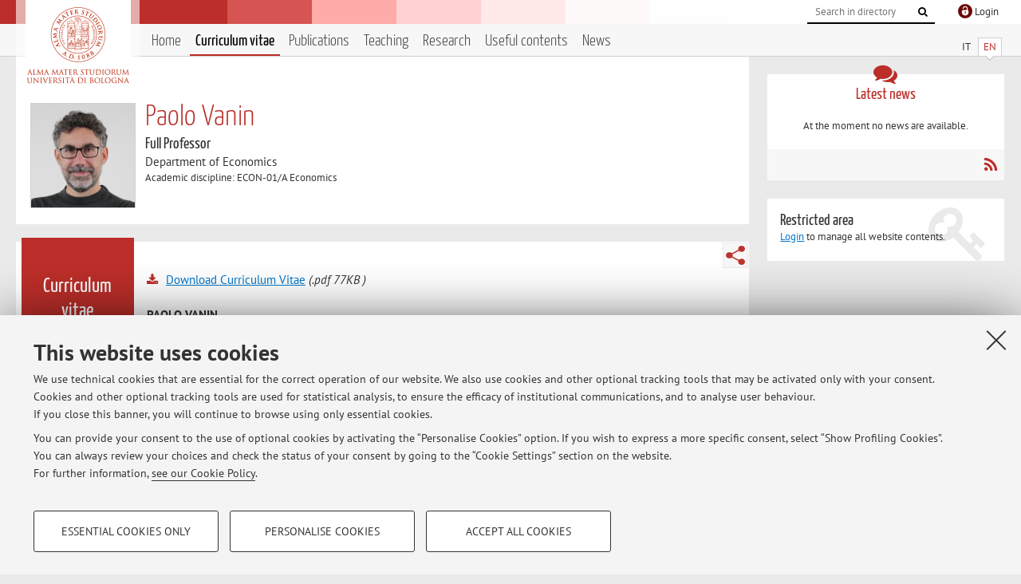

--- FILE ---
content_type: text/html; charset=utf-8
request_url: https://www.unibo.it/sitoweb/paolo.vanin/cv-en
body_size: 15788
content:




<!DOCTYPE html>
<html xmlns="http://www.w3.org/1999/xhtml" lang="en" xml:lang="en">
    <head><meta charset="UTF-8" /><meta http-equiv="X-UA-Compatible" content="IE=edge,chrome=1" /><meta name="viewport" content="initial-scale=1.0, user-scalable=yes, width=device-width, minimum-scale=1.0" /><meta name="format-detection" content="telephone=no" /><link rel="stylesheet" type="text/css" href="/uniboweb/resources/people/styles/people.css?v=20241130063950" /><link rel="stylesheet" type="text/css" href="/uniboweb/resources/people/styles/custom.css?v=20241130063951" /><link rel="stylesheet" type="text/css" href="/uniboweb/resources/people/styles/sweetalert.css?v=20241130063951" /><script type="text/javascript" src="/uniboweb/resources/commons/js/jquery.min.js?v=20241130063953"></script><script type="text/javascript" src="/uniboweb/resources/commons/js/jquery-ui.min.js?v=20241130063954"></script><script type="text/javascript" src="/uniboweb/resources/commons/js/modernizr-custom.js?v=20241130063954"></script><script type="text/javascript" src="/uniboweb/resources/people/scripts/navscroll.js?v=20241130063952"></script><script type="text/javascript" src="/uniboweb/resources/people/scripts/sweetalert.min.js?v=20241130063951"></script><script type="text/javascript" src="/uniboweb/resources/people/scripts/people.js?v=20241130063951"></script><script type="text/javascript" src="/uniboweb/resources/people/scripts/editor-utils.js?v=20241130063952"></script><script type="text/javascript" src="/uniboweb/resources/people/scripts/editor-filter.js?v=20241130063952"></script><title>
	Paolo Vanin — University of Bologna — Curriculum vitae
</title><meta name="resourceclass" content="SitoWebPersonale" /><script type="text/javascript" src="/uniboweb/resources/commons/js/unibo-cookies.min.js?v=20250212111854"></script><meta name="description" content="Curriculum vitae of Paolo Vanin. Full Professor at Department of Economics — DSE" /><meta name="UPN" content="paolo.vanin@unibo.it" /><meta name="UNIBOPAGEID" content="SITOWEBPERSONALE::41500::" /></head>


    <!-- 
Server: WCSP-TWEB-01
Cached At : 3:07:04 AM
 -->



    <body id="body">
        <div class="fixed-wrapper unibo-noparse">
            

            <div class="topbar">
                <div class="topbar-wrapper">
                    <a title="Go to Unibo.it portal" class="alma" href="http://www.unibo.it/en/"></a>

                    <div class="goingtoprint">
                        <img src="/uniboweb/resources/people/img/sigillo-small.gif">
                    </div>

                    <div class="unibo-login">
                        <img alt="Logo Single Sign-On di Ateneo" src="/uniboweb/resources/commons/img/ssologo36x36.png" />
                        
                                <a href="/uniboweb/SignIn.aspx?ReturnUrl=%2fsitoweb%2fpaolo.vanin%2fcv-en">
                                    <span xml:lang="en">Login</span>
                                </a>
                            
                    </div>

                    <div class="search-wrapper">
                        <form method="get" action="/uniboweb/unibosearch/rubrica.aspx">
                            <input type="hidden" name="tab" value="FullTextPanel" />
                            <input type="hidden" name="lang" value="en" />
                            <a href="#" class="openclose search closed">
                                <i class="fa fa-search"></i>
                                <span>Cerca</span>
                            </a>
                            <div class="search">
                                <input name="query" value="" placeholder="Search in directory" type="search" />
                                <button title="Vai">
                                    <i class="fa fa-search"></i>
                                </button>
                            </div>
                        </form>
                    </div>
                </div>
            </div>

            
            
<div class="header">
    <div class="header-wrapper">
        


<div class="lang-selector">
    <ul>
        <li id="HeaderContent_BoxMenu_liIT">
            <a href="/sitoweb/paolo.vanin/cv" id="HeaderContent_BoxMenu_aIT">IT</a>
        </li>
        <li id="HeaderContent_BoxMenu_liEN" class="selected">
            <a href="/sitoweb/paolo.vanin/cv-en" id="HeaderContent_BoxMenu_aEN">EN</a>
        </li>
    </ul>
</div>



<div class="main-menu">
    <a href="#" class="openclose menu closed">
        <i class="fa fa-bars"></i>
        <span>Menu</span>
    </a>

    <ul>
        <li id="HeaderContent_BoxMenu_liHome">
            <a href="/sitoweb/paolo.vanin/en" id="HeaderContent_BoxMenu_aHome">Home</a>
        </li>
        <li id="HeaderContent_BoxMenu_liCurriculum" class="selected">
            <a href="/sitoweb/paolo.vanin/cv-en" id="HeaderContent_BoxMenu_aCurriculum">Curriculum vitae</a>
            
        </li>
        <li id="HeaderContent_BoxMenu_liPubblicazioni">
            <a href="/sitoweb/paolo.vanin/publications" id="HeaderContent_BoxMenu_aPubblicazioni">Publications</a>
            
        </li>
        <li id="HeaderContent_BoxMenu_liDidattica">
            <a href="/sitoweb/paolo.vanin/teachings" id="HeaderContent_BoxMenu_aDidattica">Teaching</a>
        </li>
        <li id="HeaderContent_BoxMenu_liRicerca">
            <a href="/sitoweb/paolo.vanin/research" id="HeaderContent_BoxMenu_aRicerca">Research</a>
            
        </li>
        
        <li id="HeaderContent_BoxMenu_liContenutiUtili">
            <a href="/sitoweb/paolo.vanin/useful-contents" id="HeaderContent_BoxMenu_aContenutiUtili">Useful contents</a>
        </li>
        <li id="HeaderContent_BoxMenu_liAvvisi">
            <a href="/sitoweb/paolo.vanin/news" id="HeaderContent_BoxMenu_aAvvisi">News</a>
        </li>
    </ul>
</div>
    </div>
</div>

        </div>


        <form method="post" action="/sitoweb/paolo.vanin/cv-en" id="mainForm" onsubmit="return setFormSubmitting();" enctype="multipart/form-data">
<div class="aspNetHidden">
<input type="hidden" name="ctl22_TSM" id="ctl22_TSM" value="" />
<input type="hidden" name="__EVENTTARGET" id="__EVENTTARGET" value="" />
<input type="hidden" name="__EVENTARGUMENT" id="__EVENTARGUMENT" value="" />
<input type="hidden" name="__VIEWSTATE" id="__VIEWSTATE" value="a7tVBXjcvU8sCnb+FghHhofHGO1E0oWK+dSyYTT1EOTA/A9BuSk0+dNE8FPNjvXDuh4VGfSPKTRmSCCUzKdcn7KvEFiMKGhAusl/WWMQpTOTd6JuA4LNBMLjgvRjdyGMBZ/4HvL1LKuiAROZmbfUMdE8KYzmkgDdeixv8sunE2nsKqCRFMXgT8eHrkQBNxJK9EXz+jyIl4XJog1ddJK52K9r7rTDOO1+6TXG8W1+RlSouv0EVUY4ZQBWf2O0tRMG7ZmUyge1OKJJwBWO0OTQLqc6e9FyDws/gKULaneFrVb4zVzdOlq3kOyPlHN886+hrsaEZE+4INv+Z2n9AEW4tUhLqJHoo/WGVFsVptFAd4BReQU2zAj/[base64]/qcHaIS51H7mumWU0XX6FU9yqkweN0h6nxbQzK4Ape4QLRlWhT6we4Xu7AeoZOaa6OqDPDfWEp5nzOhywfw7yeRdM9SDKlsmh6fV5xJ0BJ2emYrsgJCiFdhwlEvczHsQPnQ6ze63N9HNWRmOlWIp5nGJrG50RRUxFeuwa7OvE7VvponrEXD+lY8vmwx9e7yA0jFfEg/MOrserr0KbfTKWBYboZETy83k0Mbj6vr+xPhYc3yDunWqezIWF/n+/1GapozNoEvq3Y8wI5PN52YRiFI7JwnnbJMt7g/qXYUINkKJdmcSWgiW0QvinfuMrXVKoAzs/vzDiXzUpdt5iNDPVQZyZ1CPqHiJe+Pi/9WfYcr87RyOmjdL6LR1V0ddnRImJVqCNp66FQ00V9b5Wy8RTE9/qvV+Zzhh1Rp6bONb7IiLnAy8fjCD8vYsQtbVzzseGCGPWxFwvy2tfGtZr6Xb7JbTNXLwRb1HaAzHW70sR200mPaTMFesOnPPIs4AoSjnFCA9IpvNi7dDv69rs0F3qGaxICHgAWVDgQchYYwue/+5UUSopWhIEtfVy+PiBVoEN/iCtqTkbVlrmFogpQDx/87JI76vPTCBfhYJk4J43UQCexMgeYrnD1zqlI3bL+GSu32rX15JSGfTbKL9oRwPJ/GPKSvhFNyYiWEhRIz512GvU7rN8gml23lVzJxXRIPKDg3q+CbIuSkQWw3q2knmZ3bnWHHX3hjxBoEwHlVHhJY88Fh7/1F1FWidySqXqCLTkbijmsK2A/CBlSveSmeEAN7mLAgmaYGm5bYUSPabCrOYD0jv4eV4z1GeAUb/4WY/SMUibEfUT1K7MCwZ0XOhqbe9bOGZyCssHUSQO5a4sAlWz4ZrfdLmmwuMj8OccvUHBu0fiwvmkG0MllNI0y5yVBGC3D6x5n8h3eO6aojMzyV1uD1lr/eBo4CgVm0svVGkSMCjx68n+dh9oIbw0fghOI/MdwnSZ8ZLyiUSU5JBxID440oOwVNGQ91SpREfMzLtgoOTX6WqSGWBTkO8baDGsGq4YtMW3ePR3lS388z8BR0pouoMyyLNKc24kmZwKX48hhtVFZIqa6TBu2Uvo23u0siV+aRD0Fj8IFjN38aeBYYU1MUu50c9L46Ab9B5UXWLxHWcx6lGSbQqNW1LjrXh3pShel52D/Pat8vB+mi7eVBlc9jJfxBwtnkG0gYaYQpD6alRjQkqMefX4QVy9orXljBVeFOJxCKZOnD2r4q8N+yj73TcLQdxAt48ymJRLjgLrIxd70Yj823askPPhvKVG/WKnBJXlqw5Z/MbuyCmdei2XdsuVqPyoEBpFQI0iaWh/q/q5f3uSkZxQFM5dK/5st9CerVnhNa1g3uMB7xy5hCmjAfjSlnQGLAntqr94AVlpwqDZwAAb4Hh+tlf5AejtK3IyaWQrTk34kjfbgiU2U+btSLjnpThfefPEIPN8BV9NF9dAhw/+aZIGNAspiC5yq5np/USLYSh30QlpsYtftm9cuL3J+BnuWlYSo2EsZrQzfaELk0IwHLYWeHunzxMvYoR7cchvQgHarcdUDbv3UmHcYsEzX8F1APb0Zu7L0SHb+gJUBaF2kPpKA5EHL/Ejhr+ZfZQ3M5AqCb1ONDSwFYY+eXwoMi9DQXosZcrAC/20Dms3UcoXOIR5ghXjg74Aml7HXZTQigJw0AfKObJ3GRYeVCFTqoBb8Y/q2oBdHnd7fDZW6P2GFOeBM0iVCNL+5p/fg0YHPm0RTNbrF+d64+tGN2WvFvPjBIGplXO7iorIRaQ+dIzaZzobC+WcIVCpCKRyddzGPtNqVGIfEum4+/Ha1dUadZszAv4avhk4Neq9/XGIC1iYWMMPy5g82tk+A8wUorTICw6BwctQMp3pUZ7CZljTRJZ+oyb6G/SvNN+LJjjy3JYl4sV1hhmWycvk2Dv0U0YGeGpfTaOuMHYeBXsHkA4Q/mGSMmV8PdPxtok0eQFWYwit3IqjPwYK2NJug8Y0GkESHZCad5t70vffGaRMVqudC3b8eBnMR3VhSYK1xoR1sux6BC1K5GNSORWPL50xPTJX5Q95KbeH/wkUogDpw7G4PClHbaGsGVzgClTcdyOaY7lK4NP1AAUnvJzYG9OTA0PAjWw6ItT1BLIk8CZ5zYZjI0glzst5PMxhdnL7zkVQv2aDGnbxRYWMEKNx7DTpavP9ahuimUK99FPQkOTCjkmAgk7P3WpzOnO1gHX6/t5USaEdQ3oL/u/QhgaUYZymdCcFpm7fkQpAKffWwcYIVBaP81DQtUIW9/LCUUf1/tamiujU2mAsXKeYVI/rCkLAkPNIKkxyBcJXCAmpeLG0Mn3SmC0ck5B7LuAmdAX+XCmNlQNG4CFS5DNUIUY69af/AGKkrigetRruGEi8uxXNxLejF5oamyjDE2+ITTTqSf0PJMtNy5kI/jiHQCIG02DV7qMkwBjq3Y3QxQy8lzubv5n8cQbDj+DNKOWyWQtApb/QXLCKdFC3kGANnDXDDwIAAbnifRdNj54jGvgcAlaNTRQG2C5JeOUrBreiAg1/RkZCzyIvfiSUBRJJpr3aX4VxKjK6KtnbdSWrF5dsyUZYwD+v23cmryVKrMTwWNPGEjPHl05U5wYdcLCGzWvyUpECxR8cja8Qs7ODhGFKo+AN+XWTop8B5+Fq54A3Qh8TqZWW4sx4Zunj+rPapynxrqbmk+/k/TUvhi7pOOXwjmsFY3ga/rgddDgA7qin3f1s5rZllZiHfC6H/Vc8B5vgktPKGGz3/cEq9RM2kjIrimT8ZGy8khmz1Sb+fKm2nKxkevF5a02z/92qIReT0AEAVg8ZDTooOMz/cC/JiA3xwUVakH/1XX5FCSTA8B9H7i59+nEOU7NNOf6lz54jUZvWv8qhL9DskoRpZVoKC32LNfkrGA8VEVWwphOdCxVi5A5cl0SCfNCdnTPNNTtNgf5OFShWJONCKVdGaFo1z3gbeUGEcBNgaFH+BxEjoBWNkUIOwTKz5XD4Sv2bPAk3zZMVGsxBBqof1z3h86m2UrR0ph/viluDOzeH9MVig4ZS+cvwUqvivIszdRA73dC2I0eYRVDjg5dTeBrgni2y8J4oq+NHqlFctm3QWtEkDcChLAYYYQOve2dm2ihBZ02JeJLKAnQHohR4TSJEvZMiaPlmj0QdYf8Sw3+2aNJ1Djp2RpiGQWV4rJdbox0stlhTSgQGerJdfvaPaEsliToDXmC9UgRWJy/[base64]/1INRJNS+63qF6dXs8JPEWIF6OExfowEHSC66uCBKPS9cn2yel8JcVoi2ekA0OKCrJImjCjHi35OHpcIFpAvh4eSk3cUNGhNk1J53bNYew7XOsPxPBC955InCBjVTVZsl71AlQhjwv0UNeTZhteqcOUUKOqTogGKXpUVFQF0/4w04+eQQiO7ajBcn1p6RWxokzwFZE4/N/tT6/vfkFblEjhO34ZSuVumLQM03zsoQUskMZsZhVOJ6PyJcN1x3s4TOXXpjHLf+RR1NpOZrdg+0/xq7//yFf6k+3XA4jYYAy1QnBJuk5xzC/M6X2qlx7w3zo6Tkym7oVUSLji5AfQbQutCta68Wk0GhEByffIvYW311wKVOWF0jnf5mx5r5TD8jDfnLUIEnpmZ3nQAHx6k8skTnkF8IgvJYEM2/9j76jvqA9QwWYMud1V0zHhzvD4H2ESN655AJRHklfzx3j+sqiKD7trhB7Po6XEWc+Dib3hsOaKwPGOySeWIiewkJFrJ5inBEEd/HHaPkEVOmf0lKN7/ZURiPADqdszvBeT2cI2/g7jPe71xojNazhSnFoql/xmyMFO6PD2YMo0LqvsNUgnRfDIed/Y3Mv5/4CemmVqbYXFgQDHUUA+OhAY37d2J4m49tMvtyDUganZwM4YhgsN40jeVI7JWG+LuWwa7tFLYWd0NydWD7AJXV1yAwEC5tMmujWNuccPFOmnzaDPsP5h0+jWdu+r3Pf7srydyAmBlzRxTE2/+4JgjaP4AwT6LH64ZoqbDXfMfEwFFPTZAOlToDKYI6O6H18dQR12dlZcAkvtZ97R1TiO6MQtWCNOLqNJYc001YJ8z5zhWdkwt/P3+FHiSnnBbRMyKu5k5RMGry/L4q0ziKLKQsR4gpH+yaY/HhvUn8nxlxEpQCZWjQw4rDDcX5uD9RmO7S48LQZVeOwvFtfp4qjMdU1t/[base64]/LHL56fqF3CPgeAlOqBxgxq7liSvgK2+YqwpfsDHRbg4iGCosoWUdXAEM4pAHwJwWXQPm7x9uA3Si1WiOVYXTXlbrio2ERRr9xfhJ4O1SGUU//uU3UmmI9Mepmq8BQFueWX5uE+l+ke7UwP20WJzOUOThKjqitFBHbQAZeCcYmCiP0eagaSzaY+Aj7WeIHbiAibNgCqlcT7Onrmwa6WZdNtwxPye99F3ghOxOAM8/VPdapOabRJ+ydV3j7B+AjlP/Dlxa1xcWdCQsP1Ah0TfnJNhpWMkAacnMJ7lSw7KEimdqtOhHLNClnndG729f789tatRlvZJ8DF8ISJkTa9Ag6dA5oEWSSGgDC8ZVLverQNEywWtGP5dDAoSe5SFoGYMz8Ncev9lGRUajnisuiJNNI7DzqPEHG5sMfAmqke0YiKnneWnz3StK/6nhDCw2rkSqRsNU5/sadvZ89NUdgZG/ms2CRI802gneYP5+PUZNYFOlixODWvAAroSGd4Ub4JaWF27YWlcFTeJFq61wCwaC3LCwTgxGej3JkYG/uwo61WoNPIuYu9O+gfuQxd3P1qhMqKHe7aFIeV5uo69iW6LrqqBLjjC06mYX/7tSS2IGpKtpOCP/AjSDVegCUdbJAjD/pnPkT3IG+7Q6exaYfKK4YZ7DAQ5ylIe+73AKhJ3Bnu6WNteHpiiWghK1oPvkA5LRe6G50R3nTar0Nb+fGakrOW0V7XCjvFLtM7kwWbNwonDQ881UZ9lLtUgewR9MFxSy5ZmHBGsJT3DpChay7pYxbMwBD4JHjWBA8/SplAGZq20nu8PimLlkgskF1Nk5c+8H9ArmC/OPBuSVltIBgmyoshv5wah4NAG73LYr2Q1aQBQrVN4FghqmMTIapAbPP1+SioVh1ZFFGcB8u3fPwtoZ0/ZR0mEzmLIfUoX3rB8VJCxtrZIFAhS/tdEpNq8PtSqjbesXoGDL9BnzQg8z8A4YLNa62gdNyECb9eh++ZPSYqU3tljhyfY5HGy0znge18VEW/d8BhPVOqDUDOLy2dAoUwH8iVAE+LBDVNS00BsyXjXg9HQMv5kyY20jYOmIDS9t1ks3JNTgo0ojVb+jByEPDxTcQhemeQJjH70zabojOKxZFO2NfVAgCOdALbam9yRMbatvsRyKEAd4+C3a04Vcs5WFolLPdQ+DNUbRBuRJZrYWk9uqjmTNQqwCY0WGUVR/f9VMo3MbaO742atnVZ4B5f8xGz7XMZkS+qP7EXIXZkDG4LR9zy8zCfYrOKsE2UNyCxVR3UbNquGUaRRb17w7alZYfdHXgfTBl3+qkc3TdeiCcgBcWHJnhwIAnSHjlxJ55RFGvI0EqIV6PvS0hKOil+Ynftm1XQFPmEH2iZucHbBb1TUFI3pVT/ia4+Gwooi6xVCYOnXcdifJpOzZbHXYRBFfXCQ6YLaTZgaiklXZAB6LEwW3IuVopDLW6KKHHF01KNygy7+RFXi354Q9hzn/rWyhyCXytQf6F38TgEHCAyEQ7K8VqtsDBdoUyuiAPj+BAnPm6A58wkn1ZSQlvLE5elMUyTKQYaoyuNGnI/pbJuVBYZOdX1tPTGb85ZPwP9FGPtmK6umXTh3F0X7KMSkL6W/2hZCJdY+AHzEp31sGwsMt6B0rkRLG9tVTd2K9FsAHtx4bNs+j4umdZ5AB8ebRAfwCwuVlLkQoLVsPD2X1e8IBYhITuYEfIb9F9XM9eTEwGcNzIBK0YBp8gG7eR34wN5I4+IP5trqLClT9a3mcV28AOH0ecOp+hjKw1k5kqr4yN1fYXZk/1kq2gmCGftw08Wa60IsWZ5HOpWzbR9/NKgs6Xb39rEVeZLCYnrvExixb9EHcLhJ69qGEcmf5tW+Q4FjZrQz2KBjZtOohKDbAgDxpYg0Q5J8c8s86FIjrQNKtrnwWxle1KKJM8PUgaeHbW+Yipm90ZeelxWd5CQ/U1+ppM8j+lPZ5U/uHFb/mRzCXGaAXoFFz9z0cTSB9ULpCrYZA5AXw+k7ycNedpzbsd6Gb8VW64wbwl/j8ycJfFjaqRk2VbJTbVGlpX2liKUqa3RNef0i8qWCsM468gaPMzXPArltAS3X2YWAxEr2nY5Lfc0nnLTaYRGaM0tBFbooDyoX/5wQ+zvDk9ocbcp0R+HrWGJTpaAm4mXEEpL401uVUowdmG/3WTOlDW4gtK7A8Wr9kMDsP3+Shr1UN7/dxcTlKXifJOOOV4EZtPzO44roZnEc8gA/hdHpqK7eHrckorydeech5XQ7zT848x2cvVY3CI4LkCOgY2Fv+o/DkzeROJcgvReaOUyC5cZGSLOIPFmwCmbPfClqBrApIxzmETTkhob5iNVqdlavvQHjQADuoAWNKkEqK/jenVRB/4mEj5nuazE0KuQzMEIcmXFoUXgYQOV6akfc+4ou1rxoxU0W4tdQx1LWcojCvqHrNb+DqxOQmdLhdfLbxEUldtbVdLd0+kW7UC0ItfhY3F8CK+6sn/PpN4eOJphaA/l9RPkbpZM6p/+1nKT7YU31B3ZoX31Rr3ClIlRTa8TAq5Ojnuvbx9h0pEUbnThTTuJIkRTrimBnyRTTRvOQTk5UjcEhrH2JNhRDPo5a0H6alhEL+wSG1nc8VsWgZeq97Q61qsgh8t4wM0zsDj2c3lQiuiXLWAMKnNBA9LpFL4sycNpOgXtNx3HQR5XBjVkPzAFE3FDSlDxBa14B/q0rZM/v4YgLGwqkCXSRU6AXllgAiWZ961f8Q75mthWi/lCupwc92mpYjpoYTpX4bXKoDqlgPx0ZnnaoadsMzpU4yeJOBt8SiDCYRt27A6VwPEO7dWYlJbb0J8u87qIhm6LzI/wUEjdXbYKhvWXlZARf3ALhvuIunBQ3nA2MyflLwudQZxLRGk11bM0S1j0vtNtrpE7Zq5bt96rCEtk8gdSJZF5TrtXvmfXGwQUji7fkjseNm3m0ZZHU0A4Xzt6cq2tJ0xxNfI1WtM7lrOfA2lFZQGDW9qrNbcc9j/jNJiiXNEzq42nSyKF+1dsoHpAZaJG5+Y5eHbaY4MTcos7si2vB1fjcx4nH1O08p0Iirv1idfJfs+zZGkj16bKsG6qABy1we5nEoCOJeJ5NnVRUXw/2GDGULb6hDdeHkrJUdccN5b+tZi+eMJWmA4xw2H2o37lCNCmptK0J2q/xw5Hr1sYXU9p5BjJRZdV8URzArSyOAVF/XkMT1aJCQRtNwHAIwRhI0M8zDp/AIfGOrbeb6KF6+V2k6sojX36+TQZLBRevjZ79W0hw+8ckt5/WWD0Xkjk4+62j8Qj+Mqu/zSGU90NfNQXcfPu8PgO6ODCKda02PBAdRvYibc4ea28xNMhCv/A6myTnYTkmgWljgexfmFeKWC+nIdC3i2tGC3ZWEcgNE3+uZsKuyQ2YSED1MlRkge+tKF0IZ/1NKeScy8A8rLJuemFdOb3+5/lHUYYXCA4ZHk6NO4grg+NsXQl9wGKUkMUKGjAiyfvQupP2u1SZwO+HqzRjuoT8GXYMNCgk1p1rZ2Zeo8bKWpjXqTkdwsAqL6zufzBxmceYIKRabN2XjUGzw48Vi5QhyGGoFfYHAxsWa8/UmXNR1a1A76Yp2JFcYu5sryofiiqmnaEQ4ni/345IP2jXEVwKzkWiZ6qvPba/[base64]/h8c6am1HSgpLMzjpo8NOPKHRl43GW7rk0ptWpmRp//g3bvhlsXhuONCDuKx9poKhlIG/cT9A80luyMJR4LtwtXKTaBgcGaLZLuVEJPyvmett6/d+twcbrG7tTYdWe8PYUp8ge582YK+eAZlPiXJnhNW5ullZ7ENpKJ+wXUd46ot+uLAPKz0M9dxGPdntJ/Kl0BSI5MrYlT0bMs5LJTD5iEoEQQ2gt6mZhvrv91wT2MVCGHnboNv+nqUT9zfT/9sxx2voInbaBvUv03NLj1QIjTB6sT1rpav7Ue0XfxSNvNT6hlVJLusax/ZHc17xGG0YGG+itXidJ8fYt1O8PKAVK+vRGTGkPo7A9Ek0ZCuUO3wA+BxYWaWXt2tksr2NKDMQPgV6Q8MkBLgCK1uLbsc+lgJONCs2cvw7ykLx8udSDU/9Y5fmoBhAYLKWSGO0tB0liqqwKVEjGg1kDtvAkyhuDc2jYOMoner7jJ8FstHrUgZ8BL1IrNPtHTPL+3s+UnSdBM2Rlx2vGNTme0itt8TUXhIsgLCw4/WwPsUcw2xrVPTUTlsZGI0B++EtybyyL+QPeDRKdW6bdR32UPZC53bQAS94uNSTLy4x4vyfwZjDWi4D+D9XAV2CqfYkkIaDNJXkVQjwj3K8UY/9xm70LxkRqnDLhexFQBnQjm4mram2UyX2mW7q4qcCto//TZxlVtgGX8BEn6GLqdZ7uTV03O63TT43rwvEfbyjfQ2sVXbUZpw5WJc5LjzP65hkcIiE3lUTVaAOT0UNNn66xEc8Fs51ugBCH/85ut6/Ud8T1rMhv3OfWEHtxDHq7uMkU98p3+9DT7G/fk4TDbMISLjNKfrsL4n1wi5lMZv2Fx6IG0tOQG7f84uok4C1CnzH778Dz/MHE5vWs+ZO1Aso8AlqznWs+RScbaVuvq6A1faxNbLTYorsAJWlB9LxAnU1iTQEsWrAK2TsiuomYOrd+R2M1M16Ze+icPyEbQu9J51O2on2m0WcS0jDPJwyTj8gDp51wEXYeFkvM8+NwLRCmbDZXIgYEUPdIIUk7D2sZdTsYSR7YrynoSdEs5lf7NFUBHXD/OJjHMMnEBnRl84EvfbrilZolwRnzzcgFFK6BNl75GLoFvnhQtThx/uGRrQGQH2HuH6VyXObm3LL5BdNaxYPauQkCG8chv8bqU6Ix8zFxKy/oJyZ+rwsjIQ4GMZq1Y/rkCPFzw3oO8Cx/HLkbP+r/0fdB0TT2OI0LUfqI8usP8hBmmltKUJu3rJk5Dgslui15rV55kifeankQ68yXmKV09hcBa5OR/v2mzqJmpYqDfR8Iiq4azWceARUzT5TOGN16gVh1IpeZGryZrp1rvn+UVkjxxoSfqKvjl0L2rVrbIa+yD8uCYcWPRFa3zub+3S3pXAIetG+h7E0DrBm0LAnF2K6bnt/J5zyuc1aKlXU4Q/YvQeVuxmZS7UqF13cCg+LnbEkJu/F4hTM+Xh1iedzqMlbb68wmW3guDv8Spo5BIHBBlzBCaTLt/RfyNA7v8QEDnaxFHF/BLzJbFJGeoG15s6yXJv2VR2+Au411dQvQStjrQdfOLy27pXU4P+w+lePVh7u4Jt9pb/0RfqBoS4CizYLFjH2rcrsaD7L4OWaWtv4gwDUYwCizKkTAEFyfys6InXAh9EDyIDi/a+2Nrr82/IGAm+bYMSOQMwq8dubq8T+w7AcxCyGY6+nf0vZENxdjQ0rsp5T9nkSSZAejMD3fgv+wmNNXhVzFwLzZbJpkN1ul36KcvoIhvpiJrefiCy6FWGN+vJIusWGYDVE7N0DaqUyjHYS2A3QnIiP5eEkZXecA/Jx+pqYFVFD0T/NQFwVTx5NIS4xg5ci2zoA8+kP03xnjv7cX0IPB9Bs3PG2GBLzFTdwZ4wE1FBjcXiSYlVAcB/YDXKewSYBbqy/xuj0+RTO7UQISotRoNyYCkiXVL9G0lDRA8w/2P8fceTXA/C5Gy49Mx8L0Z2N/X83pVHucPU7zJbTVPvg5WYT9DPFBb3kWKd3Z9xVrKW1pWnTHlYBfXqcD8lh/0WYUbq0atzrR49a5COkOqFCAgSDsXQrbx1kQnwzJnaLkly+bHWGDup+6Bqr3xIYteOOIBsPT9mjm+WyBdMAZ3vB/+EMdjlQ5oyRIAcyOY8TNunAX3Ska5L/AWiokFeKnT0paNzwaaNs2bqd0Nlr8bVjbdWZnZXJOcY8OoThKZoFOWpz6i4rI6bkyaeYWA6EMZ+E2Tsd8HhlWa+7BkIrkaGlFOzY4szqqr24lTDeB2xizhBJYoNMBpKhdigKwlkQFHcKaJxrAUHFJzIYridjwks/axRFGQdE+dNkVx8orqdrXR9Qyv4AOX/ZSZXVtYfYJQxKMEAuwVoM16bbqO3zMCvzxmmfGbV/JaMMxGwDa8DQ6TFJc6vW8Q0Xv+emCOjKqVex282n75KIaKS29NEkSz" />
</div>

<script type="text/javascript">
//<![CDATA[
var theForm = document.forms['mainForm'];
if (!theForm) {
    theForm = document.mainForm;
}
function __doPostBack(eventTarget, eventArgument) {
    if (!theForm.onsubmit || (theForm.onsubmit() != false)) {
        theForm.__EVENTTARGET.value = eventTarget;
        theForm.__EVENTARGUMENT.value = eventArgument;
        theForm.submit();
    }
}
//]]>
</script>


<script src="/UniboWeb/WebResource.axd?d=pynGkmcFUV13He1Qd6_TZBclabRlTOgEgRuVrbXCtgvzr-3cX0rLF70bHHt-3cwTEIx7deLXA878GFIgRuwamg2&amp;t=638901608248157332" type="text/javascript"></script>


<script src="/UniboWeb/Telerik.Web.UI.WebResource.axd?_TSM_HiddenField_=ctl22_TSM&amp;compress=1&amp;_TSM_CombinedScripts_=%3b%3bSystem.Web.Extensions%2c+Version%3d4.0.0.0%2c+Culture%3dneutral%2c+PublicKeyToken%3d31bf3856ad364e35%3aen-US%3aa8328cc8-0a99-4e41-8fe3-b58afac64e45%3aea597d4b%3ab25378d2" type="text/javascript"></script>
<div class="aspNetHidden">

	<input type="hidden" name="__VIEWSTATEGENERATOR" id="__VIEWSTATEGENERATOR" value="CC2ADFCA" />
</div>
            <script type="text/javascript">
//<![CDATA[
Sys.WebForms.PageRequestManager._initialize('ctl00$ctl22', 'mainForm', ['tctl00$MainContent$ctl03$CurriculumPanel',''], [], [], 90, 'ctl00');
//]]>
</script>


            <div id="u-content-wrapper" class="content-wrapper unibo-parse">
                
                
<div class="row">
    <div class="w12">
        



<div class="people-info">
    <div class="photo">
        <img id="MainContent_PeopleInfo_PhotoDocente" itemprop="image" src="/uniboweb/utils/UserImage.aspx?IdAnagrafica=588789&amp;IdFoto=50b652a2" alt="Foto del docente" />
        
    </div>

    <div class="function">
        

        <h1 class="name">
            <span itemprop="name">Paolo Vanin</span>
        </h1>

        

        <div class="date-info">
        
                <p class="qualifica" itemprop="jobTitle">Full Professor</p>
                
                        <p class="sede">Department of Economics</p>
                    
            

        <p class="ssd">
            Academic discipline: ECON-01/A Economics
        </p>

        
        </div>
    </div>

    
</div>

        <div class="content-core">
            <div class="box-content-page">

                <div class="subtitle">
                    <h2>Curriculum vitae</h2>
                </div>

                


<div class="share-button-wrapper">
    <a href="javascript:return false;" class="share toggler" title="Share"></a>
    <div class="hidden gosocial">
        <div class="triangle-border">
            <ul>
                <li class="facebook">
                    <a title="Condividi su Facebook" data-uml="facebook" href="http://www.facebook.com/sharer.php?u=https%3a%2f%2fwww.unibo.it%2fsitoweb%2fpaolo.vanin%2fcv-en&amp;t=Paolo Vanin — University of Bologna — Curriculum vitae" data-umc="sharebar" target="_blank" role="link" class="umtrack"></a>
                </li>
                <li class="linkedin">
                    <a title="Condividi su LinkedIn" data-uml="linkedin" href="https://www.linkedin.com/shareArticle/?url=https%3a%2f%2fwww.unibo.it%2fsitoweb%2fpaolo.vanin%2fcv-en" data-umc="sharebar" target="_blank" role="link" class="umtrack"></a>
                </li>
                <li class="twitter">
                    <a title="Condividi su Twitter" data-uml="twitter" href="https://twitter.com/share?url=https%3a%2f%2fwww.unibo.it%2fsitoweb%2fpaolo.vanin%2fcv-en&amp;text=Paolo Vanin — University of Bologna — Curriculum vitae&amp;hashtags=unibo" data-umc="sharebar" target="_blank" role="link" class="umtrack"></a>
                </li>
                <li class="mail">
                    <a title="Invia ad un amico" data-uml="mail" href="mailto:?subject=Paolo Vanin — University of Bologna — Curriculum vitae&body=https%3a%2f%2fwww.unibo.it%2fsitoweb%2fpaolo.vanin%2fcv-en" data-umc="sharebar" target="_blank" role="link" class="umtrack"></a>
                </li>
            </ul>
            <div class="arrow-right"></div>
        </div>
    </div>
</div>

                <div class="text">
                    

                    





<div id="ctl00_MainContent_ctl03_CurriculumPanel">
	

        

        
                <div class="inner-text">

                    <div id="ctl00_MainContent_ctl03_UserAttachmentPanel" class="attachment-box">
		
                        <i class="fa fa-download"></i>
                        <a id="ctl00_MainContent_ctl03_UserAttachmentLink" href="/sitoweb/paolo.vanin/download/en/CV_PV.pdf">Download Curriculum Vitae</a>&nbsp;(.pdf&nbsp;77KB )
                    
	</div>

                    <p><strong>PAOLO VANIN</strong></p>
<p>Full Professor, University of Bologna</p>
<p>Department of Economics</p>
<p>Piazza Scaravilli, 2 - 40126 - Bologna, Italy, Tel. +39 - 051 20 92 758</p>
<p>e-mail: paolo.vanin@unibo.it</p>
<p>https://www.unibo.it/sitoweb/paolo.vanin/en</p>
<p>&nbsp;</p>
<p><strong>EDUCATION</strong></p>
<p>2007, Universitat Pompeu Fabra, Ph.D. in Economics</p>
<p>2003, University of Pavia, Ph.D. in Economics</p>
<p>1998, Università Bocconi, Laurea in Discipline Economiche e Sociali</p>
<p>&nbsp;</p>
<p><strong>ACADEMIC POSITION</strong></p>
<p>2021-present, University of Bologna</p>
<p>Full Professor of Economics</p>
<p>2014-2021, University of Bologna</p>
<p>Associate Professor of Economics</p>
<p>2008-2014, University of Bologna</p>
<p>Assistant Professor of Economics</p>
<p>2005-2008, University of Padua</p>
<p>Assistant Professor of Economics</p>
<p>&nbsp;</p>
<p><strong>TEACHING EXPERIENCE</strong></p>
<p><strong>University of Bologna</strong></p>
<p>2008–present</p>
<p>Macroeconomics</p>
<p>Microeconomics</p>
<p>Environmental and Resource Economics</p>
<p>International Economics</p>
<p>Labour Economics</p>
<p>Principles of Public Economics</p>
<p>Behavioral Law &amp; Economics (Enforcement Mechanisms)</p>
<p><strong>University of Padova</strong></p>
<p>2005–2009</p>
<p>Macroeconomics</p>
<p>Microeconomics</p>
<p>Game Theory</p>
<p>Labour Economics</p>
<p>Personnel Economics</p>
<p>Mathematical Methods</p>
<p><strong>Universitat Pompeu Fabra</strong></p>
<p>2003–2005</p>
<p>Macroeconomics</p>
<p>Game Theory (tutorials)</p>
<p><strong>Buenos Aires:&nbsp;<strong>University of Bologna and UCA</strong></strong></p>
<p>2013–2024</p>
<p>International Economics</p>
<p>Macroeconomics in Europe and Latin America</p>
<p>Social Capital, Values, Politics and Crime</p>
<p>&nbsp;</p>
<p><strong>PARTICIPATION AS INVITED SPEAKER</strong></p>
<p>2024, University of San Andrés, Buenos Aires, Argentina<br />
"Organized Crime, Violence, and Targeted Repression"</p>
<p>2023, Catalan Economic Society Conference, Barcelona, Spain<br />
"Historical Evolution of the State System"</p>
<p>2021, Institute of Business Administration (IBA), Karachi, Pakistan<br />
"Sovereign Polities and Pre-Industrial Development"</p>
<p>2020, Econometric Society European Winter Meeting, Nottingham<br />
"Sovereign Polities and Pre-Industrial Development"</p>
<p>2020, Hamburg Lecture on Law &amp; Economics<br />
"Sovereign Polities and Pre-Industrial Development"</p>
<p>2020, University of San Andrés, Buenos Aires, Argentina<br />
"Political Geography and Historical Conflicts in Europe"</p>
<p>&nbsp;</p>
<p><strong>INSTITUTIONAL ACTIVITIES</strong></p>
<p>2024-present, University of Bologna, Department of Economics</p>
<p>Deputy Director and Head of Research</p>
<p>2021-2024, University of Bologna, Department of Economics</p>
<p>Member of the Executive Board and Head of Communication</p>
<p>2015-present, University of Bologna, Department of Economics</p>
<p>Member or Chair of several hiring committees, including the international job market</p>
<p>&nbsp;</p>
<p><strong>ADDITIONAL INFORMATION</strong></p>
<p><strong>Organization of international scientific conferences:</strong></p>
<p>2019, University of Bologna<br />
Co-organizer, “1st Ec/Hist Workshop”, Bologna, 2–3 September (with Matteo Cervellati, Sara Lazzaroni, Massimiliano Onorato, Luigi Pascali, Mara Squicciarini; supported by MIUR-PRIN2015T9FYZZ and DSE)</p>
<p>2009–2018, University of Bologna, Forlì Campus<br />
Member of the scientific committee, Young Economists’ Workshop on Social Economics</p>
<p>2009–2011, University of Bologna<br />
Co-organizer, Seminars of the Department of Economics</p>
<p>2010, University of Milan<br />
Co-organizer, Conference on Economics of Culture, Institutions and Crime, 20–22 January (with Alberto Bisin, Giovanni Prarolo, Thierry Verdier; supported by SUS.DIV, University of Padua, FEEM)</p>
<p>2007–2008, University of Padova<br />
Co-organizer, Seminars of the Department of Economics</p>
<p>2007, University of Padova<br />
Member of the scientific committee, ASSET – Annual Meeting of the Association of Southern European Economic Theorists, 1–3 November</p>
<p>2006–2008, University of Padova<br />
Organizer, Internal Seminars of the Department of Economics</p>

                    
                </div>
            

    
</div>

                    
                </div>
            </div>
        </div>
    </div>

    <div class="w4">
        <div class="secondary-sidebar">
            



<div class="box-notices">
    <h3>
        <i class="fa fa-comments"></i>Latest news
    </h3>
    

    
            <p><span data-nosippet>At the moment no news are available.</span></p>
        

    <div class="see-all">
        
        <a class="rss" href='/sitoweb/paolo.vanin/news/rss'><i class="fa fa-rss"></i>
            <span>RSS</span>
        </a>
    </div>
</div>


            

            




            
        <div class="box-login">
            <i class="fa fa-key fa-5x"></i>

            <h3>Restricted area</h3>
            
            
            <p>
                <a href="/uniboweb/SignIn.aspx?ReturnUrl=%2fsitoweb%2fpaolo.vanin%2fcv-en">Login</a> to manage all website contents.
            </p>
            
        </div>
    



        </div>
    </div>
</div>


                <div class="row unibo-noparse">
                    <div class="w16">
                        
                        <div id="FooterPanelEN" class="footer">
	
                            © 2026 - ALMA MATER STUDIORUM - Università di Bologna - Via Zamboni, 33 - 40126 Bologna - Partita IVA: 01131710376
					        <div class="link-container">
                                <a target="_blank" href="https://www.unibo.it/en/university/privacy-policy-and-legal-notes/privacy-policy/information-note-on-the-processing-of-personal-data">Privacy</a> |
					            <a target="_blank" href="https://www.unibo.it/en/university/privacy-policy-and-legal-notes/legal-notes">Legal Notes</a> |
                                <a href="#" data-cc-open="">Cookie Settings</a>
                            </div>
                        
</div>
                    </div>
                </div>
            </div>
        

<script type="text/javascript">
//<![CDATA[
window.__TsmHiddenField = $get('ctl22_TSM');//]]>
</script>
</form>
        
        
        <a href="#" class="back-to-top" title="Back to top"><i class="fa fa-angle-up"></i></a>

        
            <!-- Piwik -->
            <script type="text/javascript">
                var _paq = _paq || [];
                _paq.push(['setCookiePath', '/sitoweb/paolo.vanin']);
                _paq.push(['trackPageView']);
                _paq.push(['enableLinkTracking']);
                (function () {
                    var u = "https://analytics.unibo.it/";
                    _paq.push(['setTrackerUrl', u + 'piwik.php']);
                    _paq.push(['setSiteId', 5117]);
                    var d = document, g = d.createElement('script'), s = d.getElementsByTagName('script')[0];
                    g.type = 'text/javascript'; g.async = true; g.defer = true; g.src = u + 'piwik.js'; s.parentNode.insertBefore(g, s);
                })();
            </script>
            <noscript><p><img src="https://analytics.unibo.it/piwik.php?idsite=5117" style="border:0;" alt="" /></p></noscript>
            <!-- End Piwik Code -->
        

    </body>
</html>